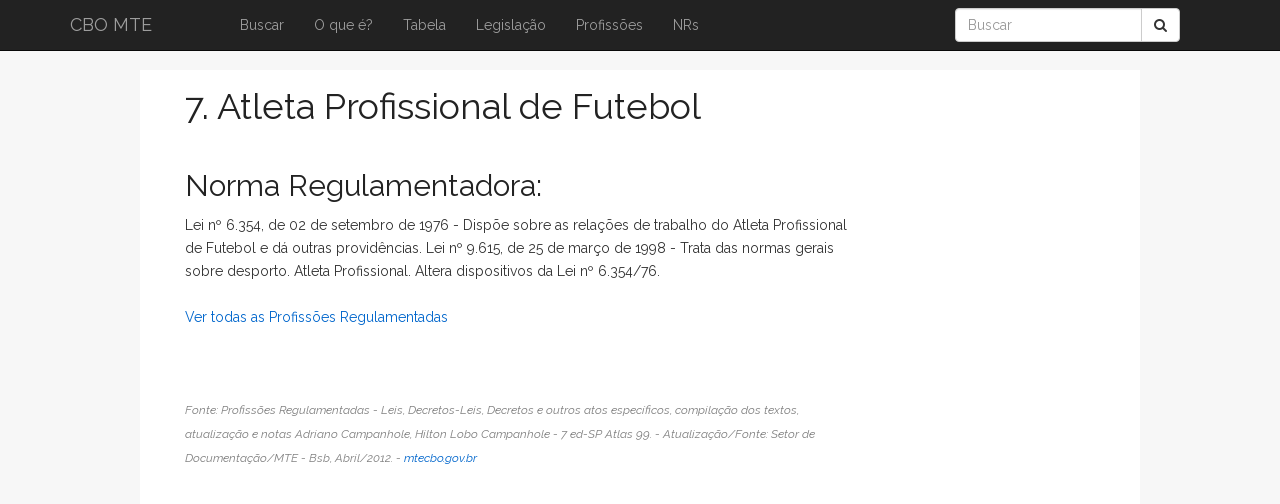

--- FILE ---
content_type: text/html; charset=utf-8
request_url: https://www.ocupacoes.com.br/profissao-regulamentada/7-atleta-profissional-de-futebol
body_size: 4704
content:
<!DOCTYPE html>
<html>
<head>
  <title>CBO - Classificação Brasileira de Ocupações</title>
  <meta name="viewport" content="width=device-width, initial-scale=1.0">
  <link href="https://fonts.googleapis.com/css?family=Raleway:100,100i,200,200i,300,300i,400,400i,500,500i,600,600i,700,700i,800,800i,900,900i" rel="stylesheet">
  <link rel="stylesheet" media="all" href="/assets/application-e54d6d319ce0d63ab8fa4889b3e38e52c55b4e89eda705dd1a3c6afe64cb61e6.css" data-turbolinks-track="true" />  
  <script src="/assets/application-2b486443636a7b25be50277d0cfec363c63139992ca63ee049bb664f6607da07.js" data-turbolinks-track="true"></script>
  <meta name="csrf-param" content="authenticity_token" />
<meta name="csrf-token" content="0cLDhMI96P3zcmjzXnQKaKaYsASCcXaeRAWANeaj0iMJNk4H5iQm5P+RdDUW960fYkJiDzUiaCm7t0wiCKalFA==" />
  <title>CBO MTE</title>
</head>
<body>

	<header>
	  	<nav class="navbar navbar-inverse navbar-fixed-top">
	      <div class="container">
	        <div class="navbar-header">
	          <button type="button" class="navbar-toggle collapsed" data-toggle="collapse" data-target="#navbar" aria-expanded="false" aria-controls="navbar">
	            <span class="sr-only">Toggle navigation</span>
	            <span class="icon-bar"></span>
	            <span class="icon-bar"></span>
	            <span class="icon-bar"></span>
	          </button>
	          <a class="navbar-brand" alt="Classificação Brasileira de Ocupação" title="Classificação Brasileira de Ocupação" href="/">CBO MTE</a>
	        </div>
	        
	        <div id="navbar" class="collapse navbar-collapse">
	          <ul class="nav navbar-nav">	            
	          	<li><a alt="Buscar CBO" href="/">Buscar</a></li>
							<li><a alt="O que é CBO" href="/o-que-e-cbo">O que é?</a></li>
	            <li><a alt="Tabela Completa da CBO" href="/tabela-completa-da-cbo">Tabela</a></li>
	            <li><a href="/legislacao">Legislação</a></li>
				<li><a alt="Professiões Regulamentadas" href="/profissoes_regulamentadas">Profissões</a></li>
				<li><a href="/nrs">NRs</a></li>
				
	          </ul>

	          <div class="col-sm-3 col-md-3 col-xs-1 pull-right">
		        <form class="navbar-form" role="search" action="/pesquisar">
			        <div class="input-group">
			            <input type="text" class="form-control" placeholder="Buscar" name="q" id="srch-term">
			            <div class="input-group-btn">
			                <button class="btn btn-default" type="submit"><i class="fa fa-search"></i></button>
			            </div>
			        </div>
		        </form>
		      </div>

	        </div><!--/.nav-collapse -->

	      </div>

	  </nav>
	</header>

	<div id="container-principal" class="container">
		<section class="starter-template col-md-9 col-xs-13 col-sm-13 main">
			<h1>7. Atleta Profissional de Futebol</h1>
<h2>Norma Regulamentadora:</h2>
Lei nº 6.354, de 02 de setembro de 1976 - Dispõe sobre as relações de trabalho do Atleta Profissional de Futebol e dá outras providências.
Lei nº 9.615, de 25 de março de 1998 - Trata das normas gerais sobre desporto. Atleta Profissional. Altera dispositivos da Lei nº 6.354/76.

<br>
<br>
<a href="/profissoes_regulamentadas">Ver todas as Profissões Regulamentadas
</a><br>
<br>
<br>
<br>
<i class='small right source'>
Fonte: Profissões Regulamentadas - Leis, Decretos-Leis, Decretos e outros atos específicos, compilação dos textos, atualização e notas Adriano Campanhole, Hilton Lobo Campanhole - 7 ed-SP Atlas 99. - 	Atualização/Fonte: Setor de Documentação/MTE - Bsb, Abril/2012. -
<a href='http://mtecbo.gov.br'>
mtecbo.gov.br
</a>
</i>

		</section>		

		<aside>
			<div id="vertical-ad" >

				
				<script async src="//pagead2.googlesyndication.com/pagead/js/adsbygoogle.js"></script>
				<!-- ocupacoes-vertical -->
				<ins class="adsbygoogle"
					style="display:inline-block;width:160px;height:600px"
					data-ad-client="ca-pub-3335809492735730"
					data-ad-slot="8140287973"></ins>
				<script>
				(adsbygoogle = window.adsbygoogle || []).push({});
				</script>

				<br/>
				<br/>

			</div>
		</aside>
	</div>

	<footer class="footer">
      <div class="container">
        <p class="text-muted">	        	
	        <small>
	        	Para informações oficiais consulte o <a href="http://www.mtecbo.gov.br" target="_blank">MTE - Ministério do Trabalho e Emprego</a> e <a href="https://cnae.ibge.gov.br
" target="_blank">IBGE</a>
          </small>
          |
          <small>
            <a alt="Política de Privacidade" href="/politica_privacidade">Política de Privacidade</a>
          </small>
        </p>
      </div>
</footer>

<script>
  (function(i,s,o,g,r,a,m){i['GoogleAnalyticsObject']=r;i[r]=i[r]||function(){
  (i[r].q=i[r].q||[]).push(arguments)},i[r].l=1*new Date();a=s.createElement(o),
  m=s.getElementsByTagName(o)[0];a.async=1;a.src=g;m.parentNode.insertBefore(a,m)
  })(window,document,'script','//www.google-analytics.com/analytics.js','ga');

  ga('create', 'UA-12084698-10', 'auto');
  ga('send', 'pageview');

</script>

	 
</body>
</html>


--- FILE ---
content_type: text/html; charset=utf-8
request_url: https://www.google.com/recaptcha/api2/aframe
body_size: 267
content:
<!DOCTYPE HTML><html><head><meta http-equiv="content-type" content="text/html; charset=UTF-8"></head><body><script nonce="1O6Vhs4heDD0k4Y4NF2-bw">/** Anti-fraud and anti-abuse applications only. See google.com/recaptcha */ try{var clients={'sodar':'https://pagead2.googlesyndication.com/pagead/sodar?'};window.addEventListener("message",function(a){try{if(a.source===window.parent){var b=JSON.parse(a.data);var c=clients[b['id']];if(c){var d=document.createElement('img');d.src=c+b['params']+'&rc='+(localStorage.getItem("rc::a")?sessionStorage.getItem("rc::b"):"");window.document.body.appendChild(d);sessionStorage.setItem("rc::e",parseInt(sessionStorage.getItem("rc::e")||0)+1);localStorage.setItem("rc::h",'1768566265839');}}}catch(b){}});window.parent.postMessage("_grecaptcha_ready", "*");}catch(b){}</script></body></html>